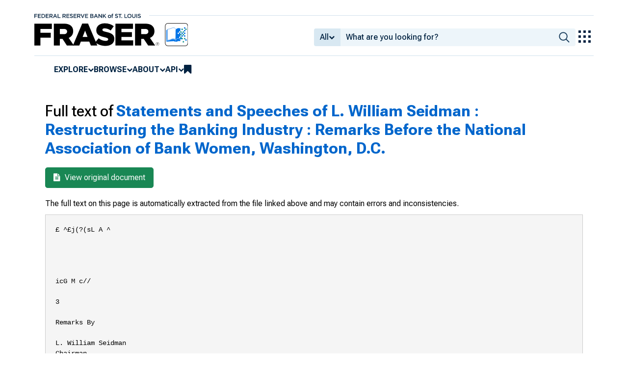

--- FILE ---
content_type: text/html; charset=UTF-8
request_url: https://fraser.stlouisfed.org/title/statements-speeches-l-william-seidman-5788/restructuring-banking-industry-578597/fulltext
body_size: 8692
content:
<!DOCTYPE html>
<html lang="en">
<head>
    <script>
        dataLayer = typeof dataLayer === 'undefined' ? [] : dataLayer;
        fed__header_format = 'fraser';
        console.log('fed__header_format :: ', fed__header_format);
    </script>
    <!-- Google Tag Manager -->
    <script>
            (function (w, d, s, l, i) {
                w[l] = w[l] || [];
                w[l].push({
                    'gtm.start':
                        new Date().getTime(), event: 'gtm.js'
                });
                var f = d.getElementsByTagName(s)[0],
                    j = d.createElement(s), dl = l != 'dataLayer' ? '&l=' + l : '';
                j.async = true;
                j.src =
                    'https://www.googletagmanager.com/gtm.js?id=' + i + dl;
                f.parentNode.insertBefore(j, f);
            })(window, document, 'script', 'dataLayer', 'GTM-HLGQ');
    </script>
    <!-- End Google Tag Manager -->
    <meta name="viewport" content="width=device-width, initial-scale=1">
    <meta http-equiv="X-UA-Compatible" content="IE=edge,chrome=1">
    <meta charset="UTF-8">
    <link rel="unapi-server" type="application/xml" title="unAPI" href="/unapi.php"/>
    <link rel="stylesheet" type="text/css" href="/assets/dist/bootstrap/dist/css/bootstrap.min.css?1769094850">
    <link rel="stylesheet" type="text/css" href="/assets/dist/font-awesome/css/font-awesome.min.css?1769094850">
    <link rel="stylesheet" type="text/css"
          href="//fonts.googleapis.com/css?family=Rosarivo:400,400italic,700,700italic|Open+Sans:400,400italic,700,700italic">
    <link href="https://fonts.googleapis.com/css2?family=Roboto&display=swap" rel="stylesheet">
    <link href="https://fonts.googleapis.com/css2?family=Roboto+Slab&display=swap" rel="stylesheet">
    <link href="https://fonts.googleapis.com/css2?family=Roboto+Flex:opsz,wght@8..144,100..1000&family=Roboto:ital,wght@0,100..900;1,100..900&display=swap">
    <link rel="stylesheet" type="text/css" href=/assets/css/autoComplete.min.css?1769094850>
    <link rel="stylesheet" type="text/css" href=/assets/css/fulltext.css?1769094850>
    <link rel="apple-touch-icon" sizes="57x57" href="/favicons/apple-touch-icon-57x57.png">
<link rel="apple-touch-icon" sizes="60x60" href="/favicons/apple-touch-icon-60x60.png">
<link rel="apple-touch-icon" sizes="72x72" href="/favicons/apple-touch-icon-72x72.png">
<link rel="apple-touch-icon" sizes="76x76" href="/favicons/apple-touch-icon-76x76.png">
<link rel="apple-touch-icon" sizes="114x114" href="/favicons/apple-touch-icon-114x114.png">
<link rel="apple-touch-icon" sizes="120x120" href="/favicons/apple-touch-icon-120x120.png">
<link rel="apple-touch-icon" sizes="144x144" href="/favicons/apple-touch-icon-144x144.png">
<link rel="apple-touch-icon" sizes="152x152" href="/favicons/apple-touch-icon-152x152.png">
<link rel="apple-touch-icon" sizes="180x180" href="/favicons/apple-touch-icon-180x180.png">
<link rel="icon" type="image/png" href="/favicons/favicon-32x32.png" sizes="32x32">
<link rel="icon" type="image/png" href="/favicons/favicon-194x194.png" sizes="194x194">
<link rel="icon" type="image/png" href="/favicons/favicon-96x96.png" sizes="96x96">
<link rel="icon" type="image/png" href="/favicons/android-chrome-192x192.png" sizes="192x192">
<link rel="icon" type="image/png" href="/favicons/favicon-16x16.png" sizes="16x16">
    <link fed="fed" rel="stylesheet" type="text/css" href="/assets/css/fed.css?1769094850">
    <title>
                        Full text of
            	Statements and Speeches of L. William Seidman :
        	Restructuring the Banking Industry : Remarks Before the National Association of Bank Women, Washington, D.C.
     | FRASER | St. Louis Fed
            </title>
                  
    </head>
<body>
<!-- Google Tag Manager (noscript) -->
<noscript>
    <iframe src="https://www.googletagmanager.com/ns.html?id=GTM-HLGQ"
            height="0" width="0" style="display:none;visibility:hidden"></iframe>
</noscript>
<!-- End Google Tag Manager (noscript) -->
<header fed="header">
            <nav fed="top_bar">
            <a fed="top_bar"
               href="https://www.stlouisfed.org"
               target="_blank">
                <img fed="logo__top_bar"
                     src="/assets/svgs/STLFED__SmallText.svg"
                     alt="FED">
            </a>
        </nav>
        <nav fed="top">
        <div fed="header__left">
            <a fed="logo" href="/">
                <img fed="logo"
                     src="/assets/svgs/STLFED__desktop.svg"
                     alt="logo">
            </a>
        </div>
        <div fed="header__right">
            <button fed="search"
                    class="btn">
                <i class="fa fa-search" title="search"></i>
            </button>
            <button fed="hamburger"
                    class="btn hamburger">
                <i class="fa fa-bars" title="menu"></i>
            </button>
                            <form action="/search.php" id="head-search-form" class="d-none d-lg-block pt-1">

                    
                    <div class="input-group">
                        <button id="filter-toggle" type="button" class="btn btn-default dropdown-toggle"
                                data-bs-toggle="dropdown" aria-haspopup="true" aria-expanded="false">
                            <span id="field-filter">All</span>
                            <i class="fa fa-chevron-down"></i>
                        </button>
                        <ul class="dropdown-menu">
                            <input type="hidden" id="search-filter-param" name="adv_query[0][field]" value="all"/>
                            <input type="hidden" name="adv_query[0][operator]" value="and">
                                                            <li><a class="head-search-filter-option dropdown-item" href="#">All</a>
                                </li>
                                                            <li><a class="head-search-filter-option dropdown-item" href="#">Title</a>
                                </li>
                                                            <li><a class="head-search-filter-option dropdown-item" href="#">Author</a>
                                </li>
                                                            <li><a class="head-search-filter-option dropdown-item" href="#">Subject</a>
                                </li>
                                                            <li><a class="head-search-filter-option dropdown-item" href="#">Date</a>
                                </li>
                                                            <li><a class="head-search-filter-option dropdown-item" href="#">Full-Text</a>
                                </li>
                                                    </ul>
                        <input id="autoComplete" type="text" name="adv_query[0][value]" class="form-control"
                               autocomplete="off">
                        <button type="submit" class="btn btn-default">
                            <img src="/assets/svgs/icon__search.svg">
                        </button>
                    </div>
                </form>
                        <button fed="explore_our_apps"
                    fed__status="0">
                <img fed="waffle"
                     src="/assets/svgs/menu__waffle__off.svg"
                     alt="explore our apps">
            </button>
        </div>
    </nav>
    <nav fed="menu">
        <menu fed="menu">
            <li>
                <a fed="explore" href="javascript:void(0);">Explore</a>
                <i class="fa fa-chevron-down"></i>
                <ol>
                    <li>
                        <a href="/archival">Archival Collections</a>
                    </li>
                    <li>
                        <a href="/theme">Themes</a>
                    </li>
                    <li>
                        <a href="/timeline">Timelines</a>
                    </li>
                </ol>
            </li>
            <li>
                <a fed="browse" href="javascript:void(0);">Browse</a>
                <i class="fa fa-chevron-down"></i>
                <ol>
                    <li>
                        <a href="/title">Titles</a>
                    </li>
                    <li>
                        <a href="/author">Authors</a>
                    </li>
                    <li>
                        <a href="/subject">Subjects</a>
                    </li>
                    <li>
                        <a href="/date">Dates</a>
                    </li>
                </ol>
            </li>
            <li>
                <a fed="about" href="javascript:void(0);">About</a>
                <i class="fa fa-chevron-down"></i>
                <ol>
                    <li>
                        <a href="/about">About FRASER</a>
                    </li>
                    <li>
                        <a href="/faq">FAQ</a>
                    </li>
                    <li>
                        <a href="/contact">Contact Us</a>
                    </li>
                </ol>
            </li>
            <li>
                <a fed="api" href="javascript:void(0);">API</a>
                <i class="fa fa-chevron-down"></i>
                <ol>
                    <li>
                        <a href="/api-documentation/rest-api">REST API</a>
                    </li>
                    <li>
                        <a href="/api-documentation/oai-pmh">OAI-PMH</a>
                    </li>
                </ol>
            </li>
            <li fed="bookmarks">
                <a fed="bookmarks" href="/bookmarks">
                    <i class="fa fa-bookmark fa-lg"></i>
                    <span fed="bookmarks">bookmarks</span>
                </a>
            </li>
        </menu>
    </nav>
</header>
<nav fed="explore_our_apps">
    <h3>explore our apps</h3>
    <hr>
    <menu fed="explore_our_apps">
        <li>
            <a href="https://fred.stlouisfed.org" target="_blank">
                <div>
                    <img src="/assets/svgs/waffle__fred.svg" alt="fred">
                </div>
                <div>
                    <span>fred</span>
                    <span>Tools and resources to find and use economic data worldwide</span>
                </div>
            </a>
        </li>
        <li>
            <a href="/" target="_self">
                <div>
                    <img src="/assets/svgs/waffle__fraser.svg" alt="fraser">
                </div>
                <div>
                    <span>fraser</span>
                    <span>U.S. financial, economic, and banking history</span>
                </div>
            </a>
        </li>
        <li>
            <a href="https://alfred.stlouisfed.org" target="_blank">
                <div>
                    <img src="/assets/svgs/waffle__alfred.svg" alt="alfred">
                </div>
                <div>
                    <span>alfred</span>
                    <span>Vintages of economic data from specific dates in history</span>
                </div>
            </a>
        </li>
        <li>
            <a href="https://cassidi.stlouisfed.org/" target="_blank">
                <div>
                    <img src="/assets/svgs/waffle__cassidi.svg" alt="cassidi">
                </div>
                <div>
                    <span>cassidi</span>
                    <span>View banking market concentrations and perform HHI analysis</span>
                </div>
            </a>
        </li>
    </menu>
</nav>
<div fed="dialog__mobile">
    <nav fed="mobile">
        <menu fed="mobile">
            <!-- dynamically filled -->
        </menu>
    </nav>
</div>

<main fed="main" class="container-xl">
    <div id="content">
        <div class="row">
                    </div>
        
    <div class="row">
        <div class="col-12">
            <h1>Full text of
                <a href="/title/statements-speeches-l-william-seidman-5788/restructuring-banking-industry-578597">
                                            	Statements and Speeches of L. William Seidman :
                                        	Restructuring the Banking Industry : Remarks Before the National Association of Bank Women, Washington, D.C.
                                    </a>
            </h1>
        </div>
    </div>

    <div class="row">
        <div class="col-12">
            <div style="margin-left:10px">
                <a href="/title/statements-speeches-l-william-seidman-5788/restructuring-banking-industry-578597" class="btn btn-success btn-lg">
                    <i class="fa fa-file-text" style="margin-right: 5px"></i> View original document
                </a>
            </div>
            <p class="disclaimer">
                The full text on this page is automatically extracted from the file linked above and may contain errors and inconsistencies.
            </p>
            <pre>£ ^£j(?(sL A ^




icG M c//

3

Remarks By

L. William Seidman
Chairman
Federal Deposit Insurance Corporation

Before

The National Association
of Bank Women
Washington, D.C.

February 10, 1988

Good morning.
Thank you for the opportunity to speak to your meeting.
This group&#039;s progress in banking reminds me of the path breaking
efforts of Lady Astor. A member of the British Parliament once welcomed
Lady Astor as she took her seat there on her first day as the first women
ever to be so elected. &quot;Welcome to the most exclusive men&#039;s club in
Europe!&quot; he said.
&quot;It won&#039;t be exclusive long.&quot; Lady Astor smiled.
&quot;When I came in, I left the door wide open!&quot;
The door to banking is increasingly open to woman.
woman will continue to grow.

Opportunities for

My admiration for the high calibre of woman entering finance was
enhanced when I was Dean of the College of Business at Arizona State. In
my last year as Dean (1985) 45% of the class were woman, but they earned
almost 75% of the awards for excellence in the financial area.
I look forward to these high achievers playing an increasing role in
banking. And as an insurer, I hope to see them apply their intelligence
and prudence to improving the safety and soundness of the banking
industry.
Let me just start with a few words about your FDIC, and its
preliminary year end results which we have just received.
1987 was a difficult year, but I&#039;m pleased to say our preliminary
statements show we ended up just in the black with about a $50 million
increase in net worth.
The roughly $3.3 billion the FDIC received from premiums and interest
last year was needed to handle last year&#039;s operating expenses plus the
cost of failures and assistance transactions.
One reason — a BIG one — for the cost was the First City assistance
transaction which we estimate at just under 1 billion dollars. It was the
second largest in FDIC history. And, even though it won&#039;t be completed
until later this year, our reserves for possible losses on the transaction
are carried on 1 9 8 7 &#039;s books.
In 1987, FDIC handled a record 184 failed banks.
banks that otherwise would have failed.
Almost
banks with
percent of
result of

We also assisted 19

90 percent of the failed banks, as well as 80 percent of the
losses, were located west of the Mississippi.
Roughly 85
last year&#039;s bank failures were caused at least in part as a
troubles in the farm and energy economies.

We are heartened that the farm economy, and therefore, farm banks,
appear to be on the comeback trail. Unfortunately, problems in the &quot;oil
patch&quot; continue.
It might be said of those areas seme of our friends have learned that,




&quot;good judgment comes from experience.
comes from poor judgment.”

But, unfortunately, experience

Our inventory of managed assets taken from failed banks was about $11
billion at year end, against which we carry a reserve of over $7 billion.
Thus our inventory stands at about the same level it did a year ago,
DESPITE the fact that the number of failed banks in 1987 was ONE THIRD
higher than the year before. We fight to keep our inventories down and
thus keep our cash up.
We were able to keep our cash type reserves at about level at $16
billion.
Cash represents almost 90% of our net worth.
The FDIC fund remains healthy, with over $18 billion in net worth.
We are prepared to deal with the banking problem we foresee in 1988.
The number of banks on our problem list is holding steady at a little
under 1,600. This list is our leading indicator of the bank failure
rate. Since the number of problems remains about the same, it is likely
that the number of failures in &#039;88 could be nearly the same as in 1987.
Overall, we see some modest improvement in the banking system in
1988. No unmanageable crisis are in sight despite some doomsayers*
predictions to the contrary.
Anyway, as my friend Henry Kissinger used to say: &quot;There cannot be a
crisis next w e e k — my schedule is already full!&quot;
I would like to add that we soon plan to send all bank directors our
&quot;Pocket Guide for Directors,&quot; which we hope will help them meet their
duties and responsibilities in the challenging environment they now work
in.
let me say that you&#039;ve shewn excellent foresight in choosing this time
for your meeting.
As you know, there are several bills on the crowded agendas of the
House and Senate that could affect the future of banking. The sausage is
being made — and its not a pretty sight, nor is it clear that the result
will be edible.
What should be our goals for this legislation.
There seems to be agreement concerning those goals, which is about the
only thing there is agreement on.
The goals:
“to promote the safety and soundness of our banking system and
industry,
-to provide regulations that promote a financial marketplace that is
efficient and rewarding to all participants — both providers and
consumers alike.
The FDIC has put forth some practical ideas to achieve these goals in
our study Mandate for Change (available free — just give me your card).




o

banks should be permitted to have affiliates that engage in both
financial and nonfinancial activities.

o

Supervision of banks by bank regulators must be improved and a
supervisory firewall built between banks and these nonbank
affiliates.

o

Regulation of affiliates and subsidiaries should be along
FUNCTIONAL lines (i.e. SEC for securities activities, insurance
regulators for insurance companies, etc.)

As the topic of industry restructuring has taken shape, one of the
most discussed areas has involved the firewalls” — that is, just WHAT
will it take to insulate a bank from its non-banking affiliates and
subsidiaries.
The FDIC believes that a ’&#039;firewall&quot; can be constructed consisting of
two major parts:
First - legally separate corporate identities.
Second - enhanced supervisory and enforcement authority, to insure
arms length, in the regular course of business, transactions.
We see that several elements are needed to establish clearly separate
corporate ident i t i e s .
Those elements include: separate capitalization, limited PHYSICAL
separation (so that a customer of the nonbank service knows he is not
&quot;making an insured deposit&quot;); clear DISCLOSURE requirements (again, to
help the customer avoid confusion between banking and nonbanking
services), transaction limits, and scare restrictions on overlaps among the
officers and directors of banks and nonbanking affiliates.
With regard to enforcement authority, we would strengthen many of the
present supervisory and enforcement powers with stiffer penalties and
pro h i b i t i o n s .
Ihe banking bill sponsored by Senators Proxmire and G a m , moves toward
the concept our proposal advocates. It is a &quot;good bill&quot; — meaning in
our view there is more plus than minus in it for the banking system, the
U.S. economy, and consumers.
But there are bills out there that are not so favorable. The Congress
is at a critical juncture, and the leading Senate bill —
the
Proxmire-Garn Bill — appears to need alteration to get the required
majority support in the Banking Committee. What will be the likely
changes? On one hand, the legislative process could move toward a revised
bill providing for more limited securities powers at the cost of limiting
banks real estate and insurance activities.
Or, on the other hand, a more comprehensive bill could emerge, one
that allows for more of a &quot;Two-Way Street&quot; by allowing other financial
organizations to acquire banks in return for new banking activities.




The hope for a movement in this direction is based on forming some
kind of banking, insurance, and securities industry coalition of common
interest.
Which wa y will it go, no one knows.
With regard to changes in the current proposal, the bank regulatory
agencies were requested by Chairman Proxmire to reach agreement with the
SEC on functional regulation of bank&#039;s securities activities.
In
response, we have been working to try to accommodate two areas of SEC
concern. Those are: First, the extent to which existing bank securities
must be subject to the full scope of SEC regulation and supervision? and
Second, what additional protections are needed if banks are to be
affiliated wi t h investment companies.
While we have been able to agree in some areas, in others we have
not. The time is here to provide language to Chairman Proxmire.
If
agreement cannot be reached, we*11 provide our best thoughts to the
Chairman and he will determine how far he wants to go in meeting the SEC
position.
This is an example of one of the problems for banking in the
Prosordre-Garn Bill. It is not so favorable that it can stand a lot of
revisions detrimental to the banking industry. This Bill could quickly
lose its value if it moved in the direction of restricting states and
limit the dual banking system options, or moving normal trust activities
to the SEC&#039;s turf.
These sort of issues sire not easy to discuss within the beltway, but
as Dante pointed out regarding difficult choices, &quot;The hottest place in
hell is reserved for those, who in time of great moral crisis, maintain
their ne u t r a l i t y . ”
It seems clear new that the current Moratorium can not be extended by
March 1, and that is VICTORY for the industry. Note, I used March 1, — a
renewal later is an unfortunate possibility. Again, the crystal ball
clouds.
What is the situation if no legislation is, in fact, achieved in this
Presidential election year?
If no n e w legislation comes to pass, the bottom line may be
undesirable but not unlivable.
It is likely that banks would have increasing opportunities to offer
many of the same services that new legislation would make possible.
Even without new federal legislation, banks would most likely continue
to gain new powers — through new banking laws and regulations at the
STATE level, through court rulings, or through current interpretations of
federal law and regulations. The U.S. Court of Appeals decision Monday
upholding the Fed’s decision to allow banks limited underwriting powers
exemplifies that trend.
Already, banks can sell mutual funds and commercial paper, offer




securities brokerage services and advice, and in some cases, provide
insurance and real estate services. The Comptroller just published an
excellent list of permissible bank activities — at least 20 of them.
And note, a considerable change could come depending on the &quot;newly
appointed&quot; Fed&#039;s decision on the scope of the Bank Holding Company Act.
Yes, even if no new legislation is forthcoming, banking could end up
with muc h more than &quot;half a loaf&quot;.
The question is: hew many restrictions will bankers want to accept in
a new law. They must be sure that &quot;the price will be worth the ride.&quot;
Recently, I came across an interesting idea in a book on the building
of the aircraft Voyager.
The Voyager, you may remember, was the first aircraft to fly around
the world, nonstop, without refueling.
To build it, the engineers had access to the latest, high-tech
material. They had the most sophisticated computer assistance. But even
with all this help, the designers still came to crossroads where decisions
had to be made that the computers couldn&#039;t help with.
When they reached that point, they would fall back on a strategy that
seems to have worked. They would look at all sides of the data, and then
apply an approach they called
&quot;T.
L.
A.
R.&quot;
Short for &quot;That looks About Right.&quot; When data and circumstances won&#039;t
take you any further — use your best judgment built on experience.
The approach seems to have done the trick.

The Voyager flew.

Bankers will need to use
&quot;T.
L.
A.
R.&quot; to get banking the right legislation off the
drawing board. If it doesn&#039;t look flight worthy, it&#039;s better not to get
on b o a r d .
Thank you.




</pre>
        </div>

    </div>

    </div>
</main>
    <footer fed="footer">
        <div fed="footer__content" class="fed__max_width">
            <div fed="footer__left">
                <div fed="footer__left__top">
                    <h3>SUBSCRIBE TO THE FRASER NEWSLETTER</h3>
                    <form fed="newsletter"
                          method="post"
                          class="form-inline newsletter-form">
                        <div class="input-group">
                            <input fed="email"
                                   type="text"
                                   name="email"
                                   placeholder="Email"
                                   class="form-control email">
                            <button fed="newsletter"
                                    type="submit"
                                    class="btn btn-default">Subscribe
                            </button>
                        </div>
                    </form>
                </div>
                <div fed="footer__left__bottom">
                    <div>
                        <div>
                            <span>FOLLOW FRASER</span>
                            <a fed="x" href="https://x.com/fedfraser" target="_blank">
                                <img src="/assets/svgs/social_icons/x__off.svg" alt="@FedFRASER">
                            </a>
                        </div>
                    </div>
                    <div>
                        <div>
                            <span>WHAT'S NEW</span>
                            <a href="/rss/whatsnew.php">
                                <i class="fa fa-rss"></i>
                            </a>
                        </div>
                    </div>
                </div>
            </div>
            <div fed="footer__right">
                <h3>NEED HELP?</h3>
                <div>
                    <a href="/about">About</a>
                    <a href="/faq">FAQ</a>
                    <a href="https://www.stlouisfed.org/about-us/legal-information" target="_blank">Legal and Privacy</a>
                    <a href="/contact">Contact Us</a>
                </div>
            </div>
        </div>
    </footer>

<script src=/assets/dist/jquery/dist/jquery.min.js?1769094850></script>
<script src=/assets/js/dist/bookmarks.min.js?1769094850></script>
<script src=/assets/js/dist/autoComplete.min.js?1769094850></script>
<script src=/assets/js/dist/autoComplete.config.min.js?1769094850></script>
<script src=/assets/dist/bootstrap/dist/js/bootstrap.bundle.min.js?1769094850></script>
<script src=/assets/js/common.min.js?1769094850></script>
<script src=/assets/dist/jquery.scrollto/jquery.scrollTo.min.js?1769094850></script>
<script src=/assets/js/fed.js?1769094850></script>
<!-- pingdom_uptime_check=uXCPjTUzTxL7ULra -->
<script type="text/javascript"  src="/8Dl-x_/Uegzl/50_5k/UA/Op1Om4GwSc6t2wi1c1/HxNednQ/DUZQFmNb/Tw4C"></script></body>
</html>
